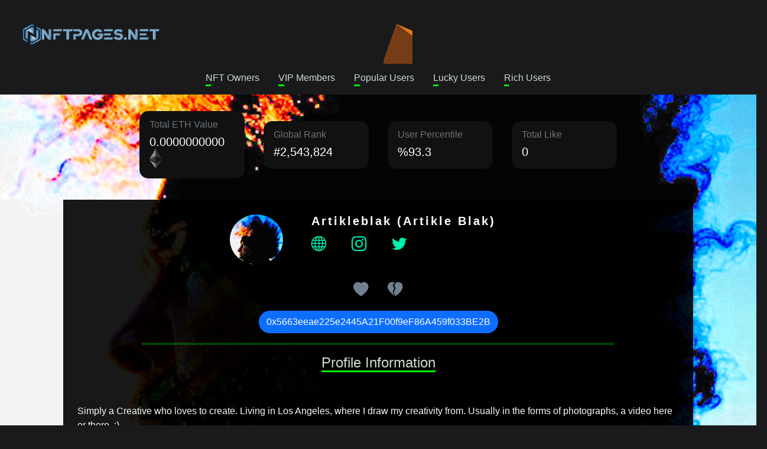

--- FILE ---
content_type: text/html; Charset=utf-8
request_url: https://nftpages.net/profile/0x5663eeae225e2445A21F00f9eF86A459f033BE2B
body_size: 6637
content:

<!DOCTYPE html>
<html lang="en">
  <head>
    <title>Artikle Blak | 0x5663eeae225e2445A21F00f9eF86A459f033BE2B | NFTPages</title>
    <meta name="Description" content="The Address 0x5663eeae225e2445A21F00f9eF86A459f033BE2B page allows users to view Artikle Blak social media information, balances, nft holdings and analytics." />
    <meta name="keywords" content="ethereum, 0x5663eeae225e2445A21F00f9eF86A459f033BE2B, explorer, ether, wallet, search, toplist, blockchain, crypto, currency, nft" />
    <meta name="author" content="NFT pages">
    <meta charset="utf-8">
    <meta http-equiv="Content-Type" content="text/html; charset=utf-8">
    <meta name="viewport" content="width=device-width, initial-scale=1.0, shrink-to-fit=no">
    <link rel="icon" href="/favicon.ico">
    <link rel="apple-touch-icon" href="/assets/img/ico.png">
    <link rel="stylesheet" href="/assets/frameworks/bootstrap/bootstrap.min.css">
    <link rel="stylesheet" href="https://cdn.jsdelivr.net/npm/bootstrap-icons@1.8.1/font/bootstrap-icons.css">
    <link rel="stylesheet" href="/assets/frameworks/aos/aos.min.css">
    <link rel="stylesheet" href="/assets/css/main.css">
<script async src="https://pagead2.googlesyndication.com/pagead/js/adsbygoogle.js?client=ca-pub-7568394723951434"
     crossorigin="anonymous"></script>


  </head>
  <body>


    <header data-aos="fade-in" data-aos-duration="700">
  <nav class="navbar navbar-expand-lg navbar-dark">
    <div class="container-fluid">
      <a href="/" class="navbar-brand mx-sm-4 mx-2 w-25 crs-pointer t-logo">
        <img src="/assets/img/logo.png" class="w-75">
      </a>
      <button class="navbar-toggler" type="button" data-bs-toggle="collapse" data-bs-target="#navbarNavAltMarkup" aria-controls="navbarNavAltMarkup" aria-expanded="false" aria-label="Toggle navigation">
        <span class="navbar-toggler-icon"></span>
      </button>
      <div class="collapse navbar-collapse navc-end" id="navbarNavAltMarkup">
        <div class="navbar-nav">
          <div id="logo-container"></div>
          <font id="mateFont" color="#FFFFFF"><p id="answer"></p></font>
          <button id="donate0" class="sendEthButton btn btn-success">Donate 0,1 ETH</button>
          <button id="donate1" class="sendEthButton btn btn-primary">Donate 1 ETH</button>
          <button id="connectMetamask" class="enableEthereumButton btn btn-log">Connect to Metamask</button>
        </div>
      </div>
    </div>
  </nav>
  <div class="d-flex flex-row justify-content-center mt-1 align-items-center slist">
    <a class="mx-sm-3 mx-1" href="/nftowners/">NFT Owners</a>
    <a class="mx-sm-3 mx-1" href="/vipmembers/">VIP Members</a>
    <a class="mx-sm-3 mx-1" href="/popularusers/">Popular Users</a>
    <a class="mx-sm-3 mx-1" href="/randomnft/">Lucky Users</a>
    <a class="mx-sm-3 mx-1" href="/richest/">Rich Users</a>
  </div>
</header>


    <main class="mt-3 pr-main" style="background-image: url(https://f8n-production.s3.amazonaws.com/creators/profile/0c1fhzwp0-artikle-blak-nft-jpg-x14ppm.jpg)">


      <section class="mt-2 py-3 col-sm-10 col-12 d-flex flex-row align-items-center justify-content-center flex-wrap">
        <div class="card col-sm-2 col-10 mx-sm-3 mx-1 my-sm-1 my-2 pr-card">
          <div class="card-body">
            <h6 class="card-subtitle mb-2 text-muted">Total ETH Value</h6>
            <h5 class="card-title m-0">0.0000000000 <img height="33px" src="/assets/img/eth.svg"></h5>
          </div>
        </div>

        <div class="card col-sm-2 col-10 mx-sm-3 mx-1 my-sm-1 my-2 pr-card">
          <div class="card-body">
            <h6 class="card-subtitle mb-2 text-muted">Global Rank</h6>
            <h5 class="card-title m-0">#2,543,824</h5>
          </div>
        </div>

        <div class="card col-sm-2 col-10 mx-sm-3 mx-1 my-sm-1 my-2 pr-card">
          <div class="card-body">
            <h6 class="card-subtitle mb-2 text-muted">User Percentile</h6>
            <h5 class="card-title m-0">%93.3</h5>
          </div>
        </div>

        <div class="card col-sm-2 col-10 mx-sm-3 mx-1 my-sm-1 my-2 pr-card">
          <div class="card-body">
            <h6 class="card-subtitle mb-2 text-muted">Total Like</h6>
            <h5 class="card-title m-0">0</h5>
          </div>
        </div>
      </section>

      <section class="col-sm-10 col-12 d-flex justify-content-center my-3 pr-user text-light">
        <div class="pr-userinfo col-sm-6">
          <div class="pr-userimg m-3"><img src="https://f8n-production.s3.amazonaws.com/creators/profile/0c1fhzwp0-artikle-blak-nft-jpg-x14ppm.jpg" alt=""></div>
          <div class="ms-sm-3 ms-2 py-4">
            <p class="h5 ms-3">Artikleblak (Artikle Blak)</p>
            <p class="mt-1 pr-refs">
 <a target="_blank" class="mx-3" href="https://artikleblak.com"><i class="bi bi-globe"></i></a>  <a target="_blank" class="mx-3" href="https://instagram.com/artikleblak"><i class="bi bi-instagram"></i></a>  <a target="_blank" class="mx-3" href="https://twitter.com/artikleblak"><i class="bi bi-twitter"></i></a> 
            </p>
          </div>
        </div>
<p><a onclick="plike('0x5663eeae225e2445A21F00f9eF86A459f033BE2B');" class="mx-sm-3 me-1 hshslike"><i class="bi bi-heart-fill i-like"></i></a><a onclick="pdislike('0x5663eeae225e2445A21F00f9eF86A459f033BE2B');" class="mx-sm-3 ms-1 hshsdislike"><i class="bi bi-heartbreak-fill i-dislike"></i></a></p>

        <button class="btn btn-primary pr-address" onclick="copy('0x5663eeae225e2445A21F00f9eF86A459f033BE2B')" class="text-muted crs-pointer pr-donation">0x5663eeae225e2445A21F00f9eF86A459f033BE2B</button>

        <hr style="background: var(--color-stun); width: 75%; height: 4px;">
        <p class="h4 pr-tagged">Profile Information</p>
        <p class="mx-4 mt-4 font-italic">
        <br>Simply a Creative who loves to create. 
Living in Los Angeles, where I draw my creativity from. Usually in the forms of photographs, a video here or there.
:)
        <br><br>This site has been specially prepared for the "Artikleblak" user, and "Artikle Blak" can make any changes to this site if he wishes. In order to access the site content, you need to log in with the metamask wallet.
        <br><br>When you log in, the site will automatically recognize you and you will be able to change your own page.
        <br><br>Anyone who donates to our wallet number at the bottom of the page will automatically gain VIP user status, regardless of small or large size, and will be able to benefit from all services on the site free of charge for life. Thank you for supporting us in this matter.
        <br><br><i style="background-color: white;  color: black;"><a target="3dmetaverse" href="https://3dmetasea.com">Rare 3d Metaverse Project</a></i>
        <p class="my-2 pr-refs">
          <a target="_blank" class="mx-4" href="https://opensea.io/0x5663eeae225e2445A21F00f9eF86A459f033BE2B"><img src="/assets/img/opensea.svg"></a>
          <a target="_blank" class="mx-4" href="https://foundation.app/0x5663eeae225e2445A21F00f9eF86A459f033BE2B"><img src="/assets/img/foundation.jpg"></a>
          <a target="_blank" class="mx-4" href="https://rarible.com/user/0x5663eeae225e2445A21F00f9eF86A459f033BE2B"><img src="/assets/img/rarible.jpg"></a>
          <a target="_blank" class="mx-4" href="https://etherscan.io/address/0x5663eeae225e2445A21F00f9eF86A459f033BE2B"><img src="/assets/img/etherscan.png"></a>
        </p>
      </section>



      <section class="container-fluid col-12 py-4 d-flex flex-row align-items-center justify-content-center bgc-2 flex-wrap">
        
        NFT not Found.
        
      </section>


    </main>


<footer class="bgc-1 text-white mt-5">
  <div class="container">
    <div class="row">
      <div class="col-lg-3 py-4 py-md-5">
        <div class="d-flex align-items-center">
          <h4 data-aos="fade-right" data-aos-delay="100">NFT PAGES</h4>
        </div>
        <p class="py-3 para-light" data-aos="fade-right" data-aos-delay="200">
          Users who support this site will benefit from all the services of this site free of charge for life.<br><br>
          You can support us by donate or buy NFT and become our VIP member for life.<br><br>
          Donate Wallet:<br>
        <span class="donation">          
<a title="0x5Fa8a107ba6B2A6375762621a9C100FC1Ea92Ff9" class="confetti copy-clipboard" data-clipboard="0x5Fa8a107ba6B2A6375762621a9C100FC1Ea92Ff9" data-tooltip-text="Copy"  data-tooltip-text-copied="Copied! Thanks.">  0x5Fa8a107ba6B2A6375762621a9C100FC1Ea92Ff9 </a><br><br>
	</span>

          <a target="3dmodelmetaverse" href="https://3dmetasea.com">3D Metaverse Assets Library</a>
        </p>
      </div>
  <style>
        [data-custom-class='body'], [data-custom-class='body'] * {
                background: transparent !important;
              }
      [data-custom-class='title'], [data-custom-class='title'] * {
                font-family: Arial !important;
      font-size: 26px !important;
      color: #000000 !important;
              }
      [data-custom-class='subtitle'], [data-custom-class='subtitle'] * {
                font-family: Arial !important;
      color: #595959 !important;
      font-size: 14px !important;
              }
      [data-custom-class='heading_1'], [data-custom-class='heading_1'] * {
                font-family: Arial !important;
      font-size: 19px !important;
      color: #000000 !important;
              }
      [data-custom-class='heading_2'], [data-custom-class='heading_2'] * {
                font-family: Arial !important;
      font-size: 17px !important;
      color: #000000 !important;
              }
      [data-custom-class='body_text'], [data-custom-class='body_text'] * {
                color: #595959 !important;
      font-size: 14px !important;
      font-family: Arial !important;
              }
      [data-custom-class='link'], [data-custom-class='link'] * {
                color: #3030F1 !important;
      font-size: 14px !important;
      font-family: Arial !important;
      word-break: break-word !important;
              }
      </style>
    <div class="col-lg-3 py-4 py-md-5">
        <div>
          <h4 class="py-2 text-secondary" data-aos="fade-right">Pages</h4>
          <div class="d-flex align-items-center py-2" data-aos="fade-left">
            <i class="bi bi-caret-right-fill me-3"></i>
              <a href="/nftowners/">NFT Owner Toplist</a>
          </div>
          <div class="d-flex align-items-center py-2" data-aos="fade-left">
            <i class="bi bi-caret-right-fill me-3"></i>
            <a href="/popularusers/">Popular Users Toplist</a>
          </div>
          <div class="d-flex align-items-center py-2" data-aos="fade-left">
            <i class="bi bi-caret-right-fill me-3"></i>
            <a href="/randomnft/">Random NFT Toplist</a>
          </div>
        </div>
      </div>

      <div class="col-lg-3 py-4 py-md-5">
        <div>
          <h4 class="py-2 text-secondary" data-aos="fade-right">Social</h4>
          <div class="d-flex align-items-center py-2" data-aos="fade-left">
            <i class="bi bi-twitter me-3"></i>
            <a href="https://twitter.com/3dmetaversea">Twitter</a>
          </div>
          <div class="d-flex align-items-center py-2" data-aos="fade-left">
            <i class="bi bi-instagram me-3"></i>
            <a href="https://instagram.com/thenftpages">Instagram</a>
          </div>
          <div class="d-flex align-items-center py-2" data-aos="fade-left">
            <i class="bi bi-facebook me-3"></i>
            <a href="https://www.facebook.com/NFTpages">Facebook</a>
          </div>

          <div class="d-flex align-items-center py-2" data-aos="fade-left">
            <i class="bi bi-postcard-heart me-3"></i>
            <a href="https://opensea.io/metaverse3D">Opensea</a>
          </div>
          <div class="d-flex align-items-center py-2" data-aos="fade-left">
            <i class="bi bi-journal-richtext me-3"></i>
            <a href="https://foundation.app/@3dNFTAssets">Foundation</a>
          </div>

        </div>
      </div>

<div class="col-lg-3 py-4 py-md-5">
            <div>
              <h4 class="py-2 text-secondary" data-aos="fade-right">TERMS OF USE</h4>
              <div class="d-flex align-items-center py-2" data-aos="fade-left">
                <i class="bi bi-caret-right-fill me-3"></i>
                <a href="https://nftpages.net/tos/#agreement">AGREEMENT TO TERMS</a>
              </div>
              <div class="d-flex align-items-center py-2" data-aos="fade-left">
                <i class="bi bi-caret-right-fill me-3"></i>
                <a href="https://nftpages.net/tos/#disclaimer">DISCLAIMER</a>
              </div>
              <div class="d-flex align-items-center py-2" data-aos="fade-left">
                <i class="bi bi-caret-right-fill me-3"></i>
                <a href="https://nftpages.net/tos/#privacypolicy2">PRIVACY POLICY</a>
              </div>
              <div class="d-flex align-items-center py-2" data-aos="fade-left">
                <i class="bi bi-caret-right-fill me-3"></i>
                <a href="https://nftpages.net/tos/#contact">CONTACT US</a>
              </div>
  </div>

      <div class="col-lg-3 py-4 py-md-5">

      </div>
    </div>
  </div>

  <div class="py-2 bgc-2 text-light" >
    <div class="container d-flex justify-content-between">
      <div>
        <p>Copyright © 2025 NFT PAGES
</p>
      </div>
    </div>
  </div>
</footer>

<button onclick="topFunction()" id="tpscrol">
  <img src="/assets/img/up-arrow.png" alt="alternative">
</button>

<script src="/assets/frameworks/bootstrap/bootstrap.min.js"></script>
<script src="/assets/frameworks/aos/aos.js"></script>
<script src="https://ajax.googleapis.com/ajax/libs/jquery/3.5.1/jquery.min.js"></script>
<script src="/assets/js/main.js"></script>

<!-- Global site tag (gtag.js) - Google Analytics -->
<script async src="https://www.googletagmanager.com/gtag/js?id=G-W691X2H637"></script>
<script>
  window.dataLayer = window.dataLayer || [];
  function gtag(){dataLayer.push(arguments);}
  gtag('js', new Date());

  gtag('config', 'G-W691X2H637');
</script>


<!-- Habersitesi.org Widget -->
<div id="habersitesi-widget-container" data-layout="ticker" data-count="10" data-color="#42a5f0"></div>
<script src="https://habersitesi.org/widget.js" defer></script>
<!-- Bitiş -->

  </body>
</html>


--- FILE ---
content_type: text/html; charset=utf-8
request_url: https://www.google.com/recaptcha/api2/aframe
body_size: 268
content:
<!DOCTYPE HTML><html><head><meta http-equiv="content-type" content="text/html; charset=UTF-8"></head><body><script nonce="jpqu4wJ5BWKbEqdjVmnwDw">/** Anti-fraud and anti-abuse applications only. See google.com/recaptcha */ try{var clients={'sodar':'https://pagead2.googlesyndication.com/pagead/sodar?'};window.addEventListener("message",function(a){try{if(a.source===window.parent){var b=JSON.parse(a.data);var c=clients[b['id']];if(c){var d=document.createElement('img');d.src=c+b['params']+'&rc='+(localStorage.getItem("rc::a")?sessionStorage.getItem("rc::b"):"");window.document.body.appendChild(d);sessionStorage.setItem("rc::e",parseInt(sessionStorage.getItem("rc::e")||0)+1);localStorage.setItem("rc::h",'1769449881819');}}}catch(b){}});window.parent.postMessage("_grecaptcha_ready", "*");}catch(b){}</script></body></html>

--- FILE ---
content_type: text/css
request_url: https://nftpages.net/assets/css/main.css
body_size: 5018
content:
/* RENK ŞEMASI */

:root {
    --color-back: #1a1a1d;
    --color-back1: #222;
    --color-back2: #111;
    --color-back3: #333;
    --color-lighty: #cdc;
    --color-light: #fef;
    --color-dark: #4e4e50;
    --color-stun: #0f0;
    --color-accent: #3f5;
    --color-effect: #00EEb0;
}


/* KİLİT DÖNGÜLER */

body {
    background: var(--color-back);
    font-family: "Roboto", sans-serif;
}

a {
    text-decoration: none;
}


/* HARİCİ DEĞİŞKENLER */

::-webkit-scrollbar {
    width: 10px;
}

::-webkit-scrollbar-track {
    background: #f1f1f1;
}

::-webkit-scrollbar-thumb {
    background: #444444;
}

::-webkit-scrollbar-thumb:hover {
    background: #00EEb0;
}

.flexy {
    flex-direction: column;
}

.t-logo img {
    position: relative;
    transition: 0.3s;
}

.t-logo:hover img {
    transform: scale(1.1);
}

.crs-pointer {
    cursor: pointer;
}

.bgc-0 {
    background: var(--color-back)
}

.bgc-1 {
    background: var(--color-back1)
}

.bgc-2 {
    background: var(--color-back2)
}

.bgc-3 {
    background: var(--color-back3)
}

.tx-gr {
    color: gray;
    font-style: italic;
}

.tx-alg-end {
    text-align: right;
}

.over {
    overflow: hidden;
}

.over-x {
    overflow-x: hidden;
}

.over-y {
    overflow-y: hidden;
}

.scroll-x {
    overflow-x: scroll;
}

.scroll-y {
    overflow-y: scroll;
}

span.donation {
    color: orange;
}

@media (max-width: 996px) {
    span.donation {
        font-size: 0.6em;
    }
}


/* NAVBAR */

.navc-end {
    justify-content: flex-end;
}

.navc-end .navbar-nav {
    justify-content: space-evenly;
    align-items: center;
    width: 75%;
}

.navc-end .navbar-nav button {
    height: 45px;
}

header .slist a {
    position: relative;
    color: var(--color-lighty);
    transition: 0.3s;
}

header .slist a::before {
    content: '';
    position: absolute;
    bottom: -2px;
    left: 0;
    width: 10%;
    height: 3px;
    background: var(--color-stun);
    transition: 0.4s;
}

header .slist a:hover {
    color: var(--color-light);
    filter: brightness(1.4);
}

header .slist a:hover::before {
    width: 100%;
}

@media (max-width: 996px) {
    header .slist a {
        font-size: 0.7em;
    }
}


/* FOOTER */

footer i {
    color: var(--color-stun);
}

footer a {
    color: var(--color-lighty);
    transition: 0.3s;
}

footer a:hover {
    color: var(--color-light);
    filter: brightness(1.4);
}


/******************************/


/*    		ÜSTE DÖNÜŞ			    */


/******************************/

#tpscrol {
    z-index: 99;
    right: 20px;
    width: 52px;
    height: 52px;
    bottom: 20px;
    border: none;
    outline: none;
    display: none;
    position: fixed;
    cursor: pointer;
    border-radius: 50%;
    background-color: #323137;
}

#tpscrol:hover {
    background-color: #0f0f11;
}

#tpscrol img {
    width: 18px;
    margin-left: 0.125rem;
    margin-bottom: 0.25rem;
}


/* LİSTELEME */

.extable tbody tr {
    vertical-align: middle;
    transition: 0.4s;
}

.extable tbody tr * {
    transition: 0.3s;
}

.extable tbody tr:hover img {
    transform: scale(1.3);
}

.i-text {
    color: white;
    text-decoration: none;
    font-weight: 600;
    font-size: 1.2em;
}

.i-text:hover {
    color: var(--color-accent);
    letter-spacing: 1px;
    font-style: italic;
}

.i-like {
    cursor: pointer;
    font-size: 1.6em;
    font-weight: 700;
    color: slategray;
    transition: 0.2s;
}

.i-like.liked {
    color: var(--color-stun);
}

.i-like:hover {
    font-size: 1.65em;
    color: lime;
}

.i-dislike {
    cursor: pointer;
    font-size: 1.6em;
    font-weight: 700;
    color: slategray;
    transition: 0.2s;
}

.i-dislike.disliked {
    color: red;
}

.i-dislike:hover {
    font-size: 1.65em;
    color: darkred;
}

.c-social {
    cursor: pointer;
    font-size: 1.6em;
    font-weight: 700;
    color: orange;
    transition: 0.2s;
}

.c-social:hover {
    font-size: 1.65em;
    color: black;
}

@media (max-width: 991.98px) {
    .i-text {
        font-size: 0.9em;
    }
    .i-like,
    .i-dislike {
        font-size: 1.4em;
    }
    .i-like:hover,
    .i-dislike:hover {
        font-size: 1.5em;
    }
    .extable tbody tr:hover img {
        transform: scale(1.2);
    }
}


/* BUTONLAR */

.btn-log {
    position: relative;
    background: transparent;
    color: #00EEb0;
    border-radius: 10px;
    transition: 0.4s;
    font-weight: 500;
    box-shadow: 2px 2px 1px #00EEb0;
    z-index: 1;
}

.btn-log::before {
    content: '';
    position: absolute;
    top: 0;
    left: 0;
    width: 5%;
    height: 100%;
    background: #00EEB0;
    border-radius: 10px;
    transition: 0.2s;
    z-index: -1;
}

.btn-log:hover {
    color: black;
}

.btn-log:hover::before {
    width: 100%;
    filter: brightness(200%);
    border-radius: 10px;
}

.btn-cls {
    color: white;
    background: transparent;
    border: none;
    font-size: 1.3em;
}


/* KAYAN ALAN */

.top-container {
    overflow-x: hidden !important;
    display: flex !important;
    flex-direction: row !important;
    position: relative;
    width: 100%;
    height: 300px;
    overflow-y: visible;
}

.top-container:hover div {
    animation-play-state: var(--pause-on-hover);
}

.top-container:active div {
    animation-play-state: var(--pause-on-click);
}

.topList {
    flex: 0 0 auto;
    min-width: 100%;
    height: 100%;
    z-index: 1;
    display: flex;
    flex-direction: row;
    align-items: center;
    animation: scroll var(--duration) linear var(--delay) var(--iteration-count);
    animation-play-state: var(--play);
    animation-delay: var(--delay);
    animation-direction: var(--direction);
    overflow-y: visible;
}

.topList.noanim {
    animation: none;
}

@keyframes scroll {
    0% {
        transform: translateX(0%);
    }
    100% {
        transform: translateX(-100%);
    }
}

.topList img {
    height: 290px;
    width: 320px;
    object-fit: cover;
    margin: 0 8px;
    border-radius: 18px;
    box-shadow: 0 0 5px rgba(255, 215, 0, 0.8);
}


/* KART LİSTESİ */

.cardy {
    position: relative;
    display: flex;
    flex-direction: row;
    flex-wrap: wrap;
    resize: none;
}

.cardy .card {
    background: rgba(30, 30, 30, 0.4);
    border-radius: 10px;
    transition: 0.5s;
    cursor: pointer;
    margin: 0 10px;
    box-shadow: 0 3px 3px rgba(0, 0, 0, 0.3);
}

.cardy .card * {
    border-radius: 10px;
    transition: 0.4s;
}

.cardy .card img {
    filter: brightness(0.7);
}

.cardy .card a {
    color: var(--color-light);
    text-decoration: none;
    font-weight: 500;
    letter-spacing: 0.5px;
}

.cardy .card:hover {
    transform: translateY(-10px);
    box-shadow: 0 4px 6px rgba(180, 40, 140, 0.9);
    filter: brightness(1.1);
}

.cardy .card:hover img {
    filter: brightness(1);
}

.cardy .card:hover a {
    color: white;
}


/* PROFILE */

.pr-main {
    background-repeat: no-repeat;
    background-position: center;
    background-attachment: fixed;
    background-size: cover;
    display: flex;
    flex-direction: column;
    align-items: center;
}

.pr-user {
    background: rgba(0, 0, 0, 0.9);
    display: flex;
    flex-direction: column;
    align-items: center;
}

.pr-userinfo {
    display: flex;
    flex-direction: row;
    align-items: center;
}

.pr-userimg {
    position: relative;
    height: 85px;
    border-radius: 50%;
    overflow: hidden;
    object-fit: cover;
}

.pr-userinfo img {
    height: 90px;
}

.pr-userinfo p {
    color: white;
    font-weight: 800;
    letter-spacing: 3px;
}

.pr-tagged {
    position: relative;
    color: var(--color-lighty);
}

.pr-tagged::before {
    content: '';
    position: absolute;
    bottom: -2px;
    left: 0;
    width: 100%;
    height: 3px;
    background: var(--color-stun);
}

.pr-refs i {
    color: var(--color-effect);
    font-size: 1.6em;
}

.pr-refs img {
    height: 64px;
}

.pr-card {
    border-radius: 15px;
    background: var(--color-back2);
}

.pr-card h6 {
    color: var(--color-lighty);
}

.pr-card h5 {
    color: white;
}

.pr-nft {
    border-radius: 15px;
    transition: 0.4s;
}

.pr-nft * {
    border-radius: 10px;
    transition: 0.4s;
}

.pr-nft:hover {
    filter: brightness(1.1);
    transform: scale(1.02);
}

.pr-nft-t {
    font-size: 14px;
}

.pr-nft-s {
    font-size: 16px;
    font-weight: 600;
    letter-spacing: 1px;
}

.pr-nft img {
    max-height: 200px;
    object-fit: cover;
}

.pr-donation {
    transition: 0.1s;
}

.pr-donation:hover {
    color: var(--color-effect) !important;
    font-size: 1.1em;
}

.pr-address {
    position: relative;
    border-radius: 18px;
}

.pr-address::before {
    content: 'Copied!';
    position: absolute;
    height: 25px;
    background: #10ff00;
    color: white;
    top: -28px;
    left: 40%;
    font-weight: 600;
    font-style: oblique;
    width: 20%;
    display: none;
    border-radius: 10px;
}

.pr-address:focus::before {
    display: block;
}


/* NFT DETAYLARI */

.nf-owner {
    font-weight: 700;
    color: white;
    letter-spacing: 1px;
}

.nf-ownera {
    font-weight: 400;
    color: gray;
}

.nf-ownera a {
    color: orange;
}

.nf-ownerb {
    position: relative;
    font-weight: 700;
    color: var(--color-effect);
    letter-spacing: 1px;
    transition: 0.2s;
}

.nf-ownerb::before {
    content: '';
    position: absolute;
    bottom: -3px;
    left: 0;
    height: 5px;
    width: 15%;
    border-radius: 20px;
    background: var(--color-effect);
    transition: 0.2s;
}

.nf-ownerb:hover {
    color: orange;
}

.nf-ownerb:hover::before {
    width: 110%;
    left: -5%;
    background: orange;
}

@media (max-width: 996px) {
    .nf-ownera a {
        font-size: 0.6em;
    }
}

.nf-card {
    background: var(--color-back1);
    border-radius: 12px;
    box-shadow: 3px 3px 3px rgba(0, 0, 0, 0.5);
}

.nf-card * {
    border-radius: 12px;
}

.nf-card img {
    object-fit: cover;
    max-height: 300px;
}

.nf-card .nf-subtext {
    color: gray;
    font-weight: 400;
    margin: 0;
}

.nf-card p {
    color: azure;
    font-weight: 400;
    margin: 0;
}

.nf-card h5 {
    color: white;
    font-weight: 600;
    margin: 4px 0;
}

.nf-scard {
    border-radius: 15px;
    background: var(--color-back1);
    box-shadow: 0 0 10px rgba(190, 190, 190, 0.4);
}

.nf-scard h6 {
    color: gray;
}

.nf-scard h5 {
    color: orange;
}

.nf-bcard {
    background: rgb(20, 20, 20);
    box-shadow: 0 3px 3px rgba(0, 0, 0, 0.5);
    border-radius: 18px;
}

.nf-bcard h5 {
    color: gray;
}


/* KURT */

#logo-container svg {
    width: 100px;
    height: auto;
}

@media (max-width: 996px) {
    #logo-container,
    #logo-container svg {
        display: none;
    }
}


/* MULTIPLE */

.off {
    display: none;
}

.on {
    display: inline-block;
}


/*Click & Copy*/

.copy-click {
    font-family: "abigail", Sans-serif;
    font-size: 1em;
    font-weight: normal;
    text-transform: lowercase;
    letter-spacing: 1.5px;
    -webkit-text-stroke: 1px;
    position: relative;
    text-decoration: none;
    color: #f14f4b;
    transition: background-color calc(var(--duration) * 2) var(--ease);
}

.copy-click:after {
    color: #7894b1;
    font-family: "IBM Plex Sans Condensed", Sans-serif;
    font-weight: 200;
    text-transform: uppercase;
    font-size: 12px;
    content: attr(data-tooltip-text);
    position: absolute;
    bottom: calc(100% + 6px);
    left: 50%;
    padding: 8px 16px;
    white-space: nowrap;
    /*background-color: blue;*/
    border-radius: 4px;
    box-shadow: 0 0 0 -12px rgba(0, 0, 0, 0);
    pointer-events: none;
    -webkit-backface-visibility: hidden;
    backface-visibility: hidden;
    opacity: 0;
    -webkit-transform: translate(-50%, 12px);
    transform: translate(-50%, 12px);
    transition: box-shadow calc(var(--duration) / 1.5) var(--bounce), opacity calc(var(--duration) / 1.5) var(--bounce), -webkit-transform calc(var(--duration) / 1.5) var(--bounce);
    transition: box-shadow calc(var(--duration) / 1.5) var(--bounce), opacity calc(var(--duration) / 1.5) var(--bounce), transform calc(var(--duration) / 1.5) var(--bounce);
    transition: box-shadow calc(var(--duration) / 1.5) var(--bounce), opacity calc(var(--duration) / 1.5) var(--bounce), transform calc(var(--duration) / 1.5) var(--bounce), -webkit-transform calc(var(--duration) / 1.5) var(--bounce);
}

.copy-click.is-hovered:after {
    box-shadow: 0 4px 8px rgba(0, 0, 0, 0.1);
    opacity: 1;
    -webkit-transform: translate(-50%, 0);
    transform: translate(-50%, 0);
    transition-timing-function: var(--ease);
}

.copy-click.is-copied {
    background-color: red;
}

.copy-click.is-copied:after {
    content: attr(data-tooltip-text-copied);
}


/*Confetti*/

@keyframes bang {
    from {
        transform: translate3d(0, 0, 0);
        opacity: 1;
    }
}

.confetti {
    width: 240px;
    margin: 150px auto 0;
    text-align: center;
    padding: 10px 0;
    cursor: pointer;
    position: relative;
}

.confetti span {
    /*color: #333;
  font-size: 0.9em;*/
}

.confetti i {
    position: absolute;
    display: block;
    left: 50%;
    top: 20px;
    width: 3px;
    height: 8px;
    background: red;
    opacity: 0;
}


/*Confetti*/


/* kursor başlangıc



* {
    box-sizing: border-box;
    cursor: none;
}

.cursor-point,
.cursor-tail {
    position: fixed;
    border-radius: 50%;
    transform: translate(-50%, -50%) translateZ(0);
    pointer-events: none;
    top: 50%;
    left: 50%;
    z-index: 99999999;
    background-color: red;
}

.cursor-point {
    width: 15px;
    height: 15px;
}

.cursor-tail {
    width: 7px;
    height: 7px;
    transition: all 150ms ease-out;
}

.cursor-click {
    content: '';
    display: block;
    position: absolute;
    top: 0;
    left: 0;
    right: 0;
    bottom: 0;
    border-radius: 50%;
    border: 1px solid red;
    animation: cursorAnimation 400ms;
}

@keyframes cursorAnimation {
    to {
        transform: scale(2.3);
        opacity: 0;
    }
}




kursor bitiş*/

--- FILE ---
content_type: text/javascript; charset=UTF-8
request_url: https://habersitesi.org/widget.js
body_size: 2334
content:
document.addEventListener("DOMContentLoaded", function() {
    const containers = document.querySelectorAll('[id^="habersitesi-widget-container"]');
    if (!containers.length) return;

    const BASE = 'https://habersitesi.org';

    function slugify(text) {
        if (!text) return 'haber';
        const tr = { 'ı':'i', 'İ':'i', 'ş':'s', 'Ş':'s', 'ğ':'g', 'Ğ':'g', 'ü':'u', 'Ü':'u', 'ö':'o', 'Ö':'o', 'ç':'c', 'Ç':'c' };
        return text.toString().toLowerCase().replace(/[ıİşŞğĞüÜöÖçÇ]/g, c => tr[c]).replace(/[^a-z0-9\s-]/g, '').replace(/\s+/g, '-').replace(/-+/g, '-').replace(/^-+|-+$/g, '');
    }

    containers.forEach(c => init(c));

    function init(c) {
        const s = {
            theme: c.dataset.theme || 'auto',
            layout: c.dataset.layout || 'vertical',
            count: c.dataset.count || '5',
            color: c.dataset.color || '#ef4444',
            width: c.dataset.width || '100%',
            pos: c.dataset.position || 'normal'
        };

        if (s.pos === 'normal') c.style.width = s.width;
        if (s.layout === 'ticker') c.classList.add('hw-ticker-mode');

        load(c, s);
        setInterval(() => load(c, s), 300000);
    }

    function load(c, s) {
        const url = `${BASE}/api.php?action=get_widget_news&count=${s.count}&t=${Date.now()}`;
        
        if(!c.querySelector('.habersitesi-widget-wrapper')) c.innerHTML = '<div style="padding:20px;text-align:center;font-family:sans-serif;font-size:12px;color:#888">Yükleniyor...</div>';

        injectCSS(c.id, s);

        fetch(url).then(r => r.json()).then(d => {
            if (d.success && d.news?.length) {
                c.innerHTML = build(d.news, s);
                fixPos(c, s);
            } else {
                c.innerHTML = '';
            }
        }).catch(() => {});
    }

    function fixPos(c, s) {
        if (s.layout !== 'ticker' || s.pos === 'normal') return;
        const h = c.offsetHeight;
        if (h > 0) {
            const b = document.body;
            const st = window.getComputedStyle(b);
            if (s.pos === 'sticky-top') b.style.paddingTop = (parseFloat(st.paddingTop) + h) + 'px';
            else b.style.paddingBottom = (parseFloat(st.paddingBottom) + h) + 'px';
        }
    }

    function build(news, s) {
        let t = s.theme === 'dark' ? 'hw-dark' : 'hw-light';
        if (s.theme === 'auto' && window.matchMedia && window.matchMedia('(prefers-color-scheme: dark)').matches) t = 'hw-dark';

        const items = news.map(n => {
            const link = `${BASE}/haber/${slugify(n.category||'gundem')}/${n.slug||slugify(n.title)}-${n.id}-${n.date_dmy}.html`;
            
            // --- GÜNCELLEME BURADA ---
            // Gelen veriyi önce string'e çeviriyoruz ki hata vermesin.
            // Sonra boşlukları temizleyip (trim) küçük harfe çeviriyoruz.
            let rawSource = n.source;
            let checkSource = String(rawSource).trim().toLowerCase();

            // Kontrol: Veri yoksa, "undefined" ise veya "null" ise
            let finalSource = rawSource;
            if (!rawSource || checkSource === 'undefined' || checkSource === 'null' || checkSource === '') {
                finalSource = 'SON DAKİKA';
            }
            // -------------------------

            return `<li class="hw-i"><span class="hw-c" style="color:${s.color}">${n.category||'Haber'}</span><a href="${link}" target="_blank" title="${n.title}">${n.title}</a><span class="hw-s">(${finalSource})</span></li>`;
        }).join('');

        const content = s.layout === 'ticker' ? items + items : items;
        const logo = `${BASE}/img/logo.png`;

        if (s.layout === 'ticker') {
            const st = s.pos !== 'normal' ? 'hw-stk' : '';
            return `<div class="hw-w ${t} hw-t ${st}"><div class="hw-l"><a href="${BASE}" target="_blank"><img src="${logo}"></a></div><div class="hw-tw"><ul class="hw-ul">${content}</ul></div></div>`;
        }
        return `<div class="hw-w ${t} hw-v"><ul class="hw-ul">${content}</ul><div class="hw-f"><a href="${BASE}" target="_blank"><img src="${logo}"> Canlı Haber</a></div></div>`;
    }

    function injectCSS(id, s) {
        if (document.getElementById(`css-${id}`)) return;
        let pCss = '';
        if (s.layout === 'ticker' && s.pos !== 'normal') {
            pCss = `#${id}{position:fixed;left:0;right:0;width:100%!important;z-index:99999;${s.pos==='sticky-top'?'top:0':'bottom:0'}} #${id} .hw-t.hw-stk{border-radius:0;border-left:0;border-right:0;${s.pos==='sticky-top'?'border-top:0;box-shadow:0 2px 5px rgba(0,0,0,0.1)':'border-bottom:0;box-shadow:0 -2px 5px rgba(0,0,0,0.1)'}}`;
        }
        const css = `${pCss} #${id}{box-sizing:border-box} #${id} .hw-w{box-sizing:border-box;font-family:-apple-system,BlinkMacSystemFont,"Segoe UI",Roboto,sans-serif;border:1px solid var(--b);border-radius:8px;overflow:hidden;background:var(--bg);color:var(--tx);font-size:14px;line-height:1.4} #${id} a{text-decoration:none;color:var(--ln);transition:.2s} #${id} a:hover{color:var(--lh)} #${id} ul{list-style:none;margin:0;padding:0} #${id} .hw-light{--bg:#fff;--tx:#334155;--ln:#1e293b;--lh:${s.color};--b:#e2e8f0;--sb:#64748b;--ft:#f8fafc} #${id} .hw-dark{--bg:#0f172a;--tx:#cbd5e1;--ln:#f1f5f9;--lh:${s.color};--b:#334155;--sb:#94a3b8;--ft:#020617} #${id} .hw-c{font-weight:700;font-size:.9em;margin-right:4px;flex-shrink:0} #${id} .hw-s{color:var(--sb);font-size:.85em;margin-left:4px;flex-shrink:0;white-space:nowrap} #${id} .hw-v .hw-i{padding:8px 12px;border-bottom:1px solid var(--b);display:flex;align-items:center} #${id} .hw-v .hw-i:last-child{border-bottom:0} #${id} .hw-v a{flex:1;font-weight:500;display:-webkit-box;-webkit-line-clamp:2;-webkit-box-orient:vertical;overflow:hidden} #${id} .hw-f{background:var(--ft);padding:6px 12px;border-top:1px solid var(--b);font-size:11px;font-weight:600;color:var(--sb);display:flex;align-items:center;gap:6px} #${id} .hw-f img{width:16px;height:16px;border-radius:3px} #${id} .hw-t{display:flex;align-items:center;padding:0 10px;height:46px} #${id} .hw-t .hw-l{padding-right:10px;border-right:1px solid var(--b);flex-shrink:0;display:flex} #${id} .hw-t img{width:24px;height:24px;border-radius:4px} #${id} .hw-t .hw-tw{flex:1;overflow:hidden;padding-left:10px} #${id} .hw-t .hw-ul{display:flex;white-space:nowrap;animation:hw-s 40s linear infinite} #${id} .hw-t .hw-i{padding:0 20px;display:inline-flex;align-items:center} #${id} .hw-t:hover .hw-ul{animation-play-state:paused} @keyframes hw-s{0%{transform:translateX(0)}100%{transform:translateX(-50%)}} @media(max-width:600px){#${id} .hw-t{font-size:12px;height:40px;padding:0 6px} #${id} .hw-v .hw-i{flex-wrap:wrap;gap:2px} #${id} .hw-v a{width:100%;order:2} #${id} .hw-s{order:1;font-size:.8em;margin-left:auto}}`;
        const st = document.createElement('style'); st.id = `css-${id}`; st.textContent = css; document.head.appendChild(st);
    }
});